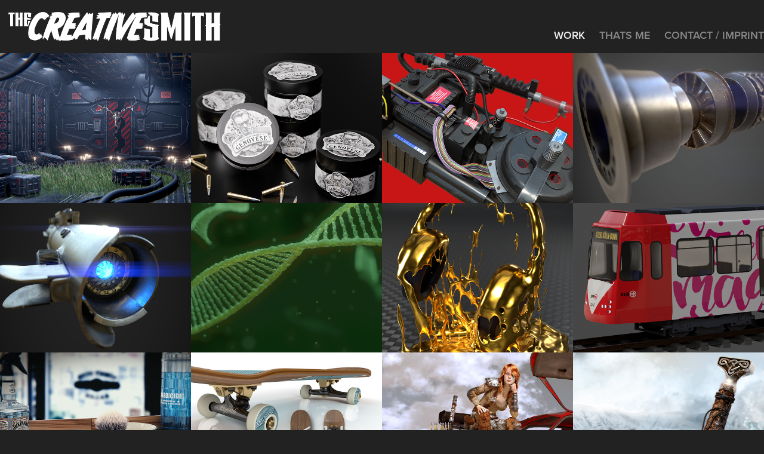

--- FILE ---
content_type: text/html; charset=utf-8
request_url: https://bjoernschmitz.myportfolio.com/
body_size: 8499
content:
<!DOCTYPE HTML>
<html lang="en-US">
<head>
  <meta charset="UTF-8" />
  <meta name="viewport" content="width=device-width, initial-scale=1" />
      <meta name="twitter:card"  content="summary_large_image" />
      <meta name="twitter:site"  content="@AdobePortfolio" />
      <meta  property="og:title" content="Björn Schmitz" />
      <meta  property="og:image" content="https://cdn.myportfolio.com/fe9c17e5e603df9bd8650128f09f2035/c76e6bf4-f54d-4d32-896e-579d63b42156_car_202x158.png?h=a4cf926a1388f50d30d49156ebbf14fd" />
      <link rel="icon" href="[data-uri]"  />
      <link rel="stylesheet" href="/dist/css/main.css" type="text/css" />
      <link rel="stylesheet" href="https://cdn.myportfolio.com/fe9c17e5e603df9bd8650128f09f2035/2be8d6835e7f1595a96442fe5405169e1762001909.css?h=50d91133a54457b2e0417371a279c619" type="text/css" />
    <link rel="canonical" href="https://bjoernschmitz.myportfolio.com/work" />
      <title>Björn Schmitz</title>
    <script type="text/javascript" src="//use.typekit.net/ik/[base64].js?cb=35f77bfb8b50944859ea3d3804e7194e7a3173fb" async onload="
    try {
      window.Typekit.load();
    } catch (e) {
      console.warn('Typekit not loaded.');
    }
    "></script>
</head>
  <body class="transition-enabled">  <div class='page-background-video page-background-video-with-panel'>
  </div>
  <div class="js-responsive-nav">
    <div class="responsive-nav">
      <div class="close-responsive-click-area js-close-responsive-nav">
        <div class="close-responsive-button"></div>
      </div>
          <div class="nav-container">
            <nav data-hover-hint="nav">
                <div class="gallery-title"><a href="/work" class="active">Work</a></div>
      <div class="page-title">
        <a href="/thats-me" >Thats me</a>
      </div>
      <div class="page-title">
        <a href="/contact" >Contact / Imprint</a>
      </div>
            </nav>
          </div>
    </div>
  </div>
  <div class="site-wrap cfix js-site-wrap">
    <div class="site-container">
      <div class="site-content e2e-site-content">
        <header class="site-header">
          <div class="logo-container">
              <div class="logo-wrap" data-hover-hint="logo">
                    <div class="logo e2e-site-logo-text logo-image  ">
    <a href="/work" class="image-normal image-link">
      <img src="https://cdn.myportfolio.com/fe9c17e5e603df9bd8650128f09f2035/99a7fd68-9061-4b3f-a78f-177cd8b2d733_rwc_10x0x751x175x4096.png?h=5d91cd93bfcc022e9149a086e6887176" alt="Björn Schmitz">
    </a>
</div>
              </div>
  <div class="hamburger-click-area js-hamburger">
    <div class="hamburger">
      <i></i>
      <i></i>
      <i></i>
    </div>
  </div>
          </div>
              <div class="nav-container">
                <nav data-hover-hint="nav">
                <div class="gallery-title"><a href="/work" class="active">Work</a></div>
      <div class="page-title">
        <a href="/thats-me" >Thats me</a>
      </div>
      <div class="page-title">
        <a href="/contact" >Contact / Imprint</a>
      </div>
                </nav>
              </div>
        </header>
        <main>
          <section class="project-covers" data-context="page.gallery.covers">
            <a class="project-cover js-project-cover-touch hold-space" href="/cernunnos-gate" data-context="pages" data-identity="id:p65db7aa20370551c1e22a393aa733bbbebe22e2001816eaa14eb9" data-hover-hint="galleryPageCover" data-hover-hint-id="p65db7aa20370551c1e22a393aa733bbbebe22e2001816eaa14eb9">
              <div class="cover-content-container">
                <div class="cover-image-wrap">
                  <div class="cover-image">
                      <div class="cover cover-normal">

            <img
              class="cover__img js-lazy"
              src="https://cdn.myportfolio.com/fe9c17e5e603df9bd8650128f09f2035/c76e6bf4-f54d-4d32-896e-579d63b42156_carw_202x158x32.png?h=631b059dba595762629cc46f899ac3c7"
              data-src="https://cdn.myportfolio.com/fe9c17e5e603df9bd8650128f09f2035/c76e6bf4-f54d-4d32-896e-579d63b42156_car_202x158.png?h=a4cf926a1388f50d30d49156ebbf14fd"
              data-srcset="https://cdn.myportfolio.com/fe9c17e5e603df9bd8650128f09f2035/c76e6bf4-f54d-4d32-896e-579d63b42156_carw_202x158x640.png?h=464035f83cdf203de4ee59f2fd669840 640w, https://cdn.myportfolio.com/fe9c17e5e603df9bd8650128f09f2035/c76e6bf4-f54d-4d32-896e-579d63b42156_carw_202x158x1280.png?h=4002fb990f6b9e532905179e60c709c5 1280w, https://cdn.myportfolio.com/fe9c17e5e603df9bd8650128f09f2035/c76e6bf4-f54d-4d32-896e-579d63b42156_carw_202x158x1366.png?h=a1b8b2e94a19e8386cbb055d3f1dad6c 1366w, https://cdn.myportfolio.com/fe9c17e5e603df9bd8650128f09f2035/c76e6bf4-f54d-4d32-896e-579d63b42156_carw_202x158x1920.png?h=15ebd22c114900eebabc790bfe2cf195 1920w, https://cdn.myportfolio.com/fe9c17e5e603df9bd8650128f09f2035/c76e6bf4-f54d-4d32-896e-579d63b42156_carw_202x158x2560.png?h=b3825bb2e6dbb15da321d2ac3c24bf15 2560w, https://cdn.myportfolio.com/fe9c17e5e603df9bd8650128f09f2035/c76e6bf4-f54d-4d32-896e-579d63b42156_carw_202x158x5120.png?h=8fb0c0d9c1c872b9fa4bce1129577a06 5120w"
              data-sizes="(max-width: 540px) 100vw, (max-width: 768px) 50vw, calc(1600px / 4)"
            >
                                </div>
                  </div>
                </div>
                <div class="details-wrap">
                  <div class="details">
                    <div class="details-inner">
                        <div class="title preserve-whitespace">CERNUNNOS GATE</div>
                        <div class="date">02/2024</div>
                    </div>
                  </div>
                </div>
              </div>
            </a>
            <a class="project-cover js-project-cover-touch hold-space" href="/pomade-branding-with-3d-and-ai" data-context="pages" data-identity="id:p65d1153981b3a4df40e446b30ea5f12f6b8493655a218d63349ae" data-hover-hint="galleryPageCover" data-hover-hint-id="p65d1153981b3a4df40e446b30ea5f12f6b8493655a218d63349ae">
              <div class="cover-content-container">
                <div class="cover-image-wrap">
                  <div class="cover-image">
                      <div class="cover cover-normal">

            <img
              class="cover__img js-lazy"
              src="https://cdn.myportfolio.com/fe9c17e5e603df9bd8650128f09f2035/8f77ba72-8279-444a-9edf-55ec488fb9a0_carw_202x158x32.png?h=10fe3e50eece8203785c48dafe0f3c15"
              data-src="https://cdn.myportfolio.com/fe9c17e5e603df9bd8650128f09f2035/8f77ba72-8279-444a-9edf-55ec488fb9a0_car_202x158.png?h=087f9bd9d99f087c0ca113432e8092a4"
              data-srcset="https://cdn.myportfolio.com/fe9c17e5e603df9bd8650128f09f2035/8f77ba72-8279-444a-9edf-55ec488fb9a0_carw_202x158x640.png?h=34cfc33e06dba40a86e8abeff171e116 640w, https://cdn.myportfolio.com/fe9c17e5e603df9bd8650128f09f2035/8f77ba72-8279-444a-9edf-55ec488fb9a0_carw_202x158x1280.png?h=a7087d0d89532cb69301c3241c691fee 1280w, https://cdn.myportfolio.com/fe9c17e5e603df9bd8650128f09f2035/8f77ba72-8279-444a-9edf-55ec488fb9a0_carw_202x158x1366.png?h=6ca2f42b007311bfbab32c21300a3d0e 1366w, https://cdn.myportfolio.com/fe9c17e5e603df9bd8650128f09f2035/8f77ba72-8279-444a-9edf-55ec488fb9a0_carw_202x158x1920.png?h=191e7c9177dff47fa17dd8a167e82034 1920w, https://cdn.myportfolio.com/fe9c17e5e603df9bd8650128f09f2035/8f77ba72-8279-444a-9edf-55ec488fb9a0_carw_202x158x2560.png?h=fb98074a600adb5713ff721c7165714c 2560w, https://cdn.myportfolio.com/fe9c17e5e603df9bd8650128f09f2035/8f77ba72-8279-444a-9edf-55ec488fb9a0_carw_202x158x5120.png?h=163cf7b239fb9f4bac474db2bf886039 5120w"
              data-sizes="(max-width: 540px) 100vw, (max-width: 768px) 50vw, calc(1600px / 4)"
            >
                                </div>
                  </div>
                </div>
                <div class="details-wrap">
                  <div class="details">
                    <div class="details-inner">
                        <div class="title preserve-whitespace">POMADE BRANDING - 3D &amp; AI</div>
                        <div class="date">02/2024</div>
                    </div>
                  </div>
                </div>
              </div>
            </a>
            <a class="project-cover js-project-cover-touch hold-space" href="/proton-pack" data-context="pages" data-identity="id:p60a0fd06b43a047df2b51f128d07923c173a8fd8c5d3f62c9c627" data-hover-hint="galleryPageCover" data-hover-hint-id="p60a0fd06b43a047df2b51f128d07923c173a8fd8c5d3f62c9c627">
              <div class="cover-content-container">
                <div class="cover-image-wrap">
                  <div class="cover-image">
                      <div class="cover cover-normal">

            <img
              class="cover__img js-lazy"
              src="https://cdn.myportfolio.com/fe9c17e5e603df9bd8650128f09f2035/eceae2c2-17c4-4254-a9d4-37acebdc0ada_carw_202x158x32.png?h=9e033d9f626e1b6ae6b8e87409d1773b"
              data-src="https://cdn.myportfolio.com/fe9c17e5e603df9bd8650128f09f2035/eceae2c2-17c4-4254-a9d4-37acebdc0ada_car_202x158.png?h=c1de6a1ce27b749ad9b62c050a51955a"
              data-srcset="https://cdn.myportfolio.com/fe9c17e5e603df9bd8650128f09f2035/eceae2c2-17c4-4254-a9d4-37acebdc0ada_carw_202x158x640.png?h=05480d2da7a43c479a2ac4ea712c08cd 640w, https://cdn.myportfolio.com/fe9c17e5e603df9bd8650128f09f2035/eceae2c2-17c4-4254-a9d4-37acebdc0ada_carw_202x158x1280.png?h=7a66fc8ddeb4955c3b99eb94281ba15f 1280w, https://cdn.myportfolio.com/fe9c17e5e603df9bd8650128f09f2035/eceae2c2-17c4-4254-a9d4-37acebdc0ada_carw_202x158x1366.png?h=eba09a8177855b414d0121bc0c268f88 1366w, https://cdn.myportfolio.com/fe9c17e5e603df9bd8650128f09f2035/eceae2c2-17c4-4254-a9d4-37acebdc0ada_carw_202x158x1920.png?h=bd307bbe9f00fca076d7c8fe46b75fc2 1920w, https://cdn.myportfolio.com/fe9c17e5e603df9bd8650128f09f2035/eceae2c2-17c4-4254-a9d4-37acebdc0ada_carw_202x158x2560.png?h=9c715fa67e5c8d0573c000f404c6dd8e 2560w, https://cdn.myportfolio.com/fe9c17e5e603df9bd8650128f09f2035/eceae2c2-17c4-4254-a9d4-37acebdc0ada_carw_202x158x5120.png?h=9c70bd17240962945cfbad05348e8e6c 5120w"
              data-sizes="(max-width: 540px) 100vw, (max-width: 768px) 50vw, calc(1600px / 4)"
            >
                                </div>
                  </div>
                </div>
                <div class="details-wrap">
                  <div class="details">
                    <div class="details-inner">
                        <div class="title preserve-whitespace">GHOSTBUSTERS PROTON PACK</div>
                        <div class="date">05/2021</div>
                    </div>
                  </div>
                </div>
              </div>
            </a>
            <a class="project-cover js-project-cover-touch hold-space has-rollover" href="/obi-wan-lightsaber" data-context="pages" data-identity="id:p5f3fdefb39819eacf846cdde38913b36b5ddfc326d348da7c93c7" data-hover-hint="galleryPageCover" data-hover-hint-id="p5f3fdefb39819eacf846cdde38913b36b5ddfc326d348da7c93c7">
              <div class="cover-content-container">
                <div class="cover-image-wrap">
                  <div class="cover-image">
                      <div class="cover cover-rollover">

            <img
              class="cover__img js-lazy"
              src="https://cdn.myportfolio.com/fe9c17e5e603df9bd8650128f09f2035/91c51052-a2f1-4a31-b4a6-5b2c4d596e90_rwc_0x0x1381x1080x32.jpg?h=52e1dbf6ac398289cd765cd57f397ec8"
              data-src="https://cdn.myportfolio.com/fe9c17e5e603df9bd8650128f09f2035/91c51052-a2f1-4a31-b4a6-5b2c4d596e90_rwc_0x0x1381x1080x1381.jpg?h=357daf80781b98ef58cf10a891da37f9"
              data-srcset="https://cdn.myportfolio.com/fe9c17e5e603df9bd8650128f09f2035/91c51052-a2f1-4a31-b4a6-5b2c4d596e90_rwc_0x0x1381x1080x640.jpg?h=f44327b97aa2f0f81ac7bffc90628466 640w, https://cdn.myportfolio.com/fe9c17e5e603df9bd8650128f09f2035/91c51052-a2f1-4a31-b4a6-5b2c4d596e90_rwc_0x0x1381x1080x1280.jpg?h=b30a0b1b97e270f2090432de4562bbf6 1280w, https://cdn.myportfolio.com/fe9c17e5e603df9bd8650128f09f2035/91c51052-a2f1-4a31-b4a6-5b2c4d596e90_rwc_0x0x1381x1080x1366.jpg?h=ad1c7507fcb1fe32be75a6dda17e649b 1366w, https://cdn.myportfolio.com/fe9c17e5e603df9bd8650128f09f2035/91c51052-a2f1-4a31-b4a6-5b2c4d596e90_rwc_0x0x1381x1080x1920.jpg?h=be708c875694af53422c8fe7d87d2e45 1920w, https://cdn.myportfolio.com/fe9c17e5e603df9bd8650128f09f2035/91c51052-a2f1-4a31-b4a6-5b2c4d596e90_rwc_0x0x1381x1080x1381.jpg?h=357daf80781b98ef58cf10a891da37f9 2560w, https://cdn.myportfolio.com/fe9c17e5e603df9bd8650128f09f2035/91c51052-a2f1-4a31-b4a6-5b2c4d596e90_rwc_0x0x1381x1080x1381.jpg?h=357daf80781b98ef58cf10a891da37f9 5120w"
              data-sizes="(max-width: 540px) 100vw, (max-width: 768px) 50vw, calc(1600px / 4)"
            >
                                </div>
                      <div class="cover cover-normal has-rollover">

            <img
              class="cover__img js-lazy"
              src="https://cdn.myportfolio.com/fe9c17e5e603df9bd8650128f09f2035/e8dc1da6-ad28-4885-a4ff-da38cb0a5c43_rwc_69x0x1381x1080x32.jpg?h=1ca8aed5e25b2412891237d67073ac05"
              data-src="https://cdn.myportfolio.com/fe9c17e5e603df9bd8650128f09f2035/e8dc1da6-ad28-4885-a4ff-da38cb0a5c43_rwc_69x0x1381x1080x1381.jpg?h=a230b520da18db15617845be6be02800"
              data-srcset="https://cdn.myportfolio.com/fe9c17e5e603df9bd8650128f09f2035/e8dc1da6-ad28-4885-a4ff-da38cb0a5c43_rwc_69x0x1381x1080x640.jpg?h=f2367bc7699a49d9c2a96d7b8dc8bab1 640w, https://cdn.myportfolio.com/fe9c17e5e603df9bd8650128f09f2035/e8dc1da6-ad28-4885-a4ff-da38cb0a5c43_rwc_69x0x1381x1080x1280.jpg?h=a6bb7fe07e57ed987ba0b7f6126dec5c 1280w, https://cdn.myportfolio.com/fe9c17e5e603df9bd8650128f09f2035/e8dc1da6-ad28-4885-a4ff-da38cb0a5c43_rwc_69x0x1381x1080x1366.jpg?h=932164700ba538a3127630244f6fe98c 1366w, https://cdn.myportfolio.com/fe9c17e5e603df9bd8650128f09f2035/e8dc1da6-ad28-4885-a4ff-da38cb0a5c43_rwc_69x0x1381x1080x1920.jpg?h=410e5d1a55a6ad2ddf73ff110e58d1d1 1920w, https://cdn.myportfolio.com/fe9c17e5e603df9bd8650128f09f2035/e8dc1da6-ad28-4885-a4ff-da38cb0a5c43_rwc_69x0x1381x1080x1381.jpg?h=a230b520da18db15617845be6be02800 2560w, https://cdn.myportfolio.com/fe9c17e5e603df9bd8650128f09f2035/e8dc1da6-ad28-4885-a4ff-da38cb0a5c43_rwc_69x0x1381x1080x1381.jpg?h=a230b520da18db15617845be6be02800 5120w"
              data-sizes="(max-width: 540px) 100vw, (max-width: 768px) 50vw, calc(1600px / 4)"
            >
                                </div>
                  </div>
                </div>
                <div class="details-wrap">
                  <div class="details">
                    <div class="details-inner">
                        <div class="title preserve-whitespace">OBI WAN KENOBIS LIGHTSABER MOVIE</div>
                        <div class="date">08/2020</div>
                    </div>
                  </div>
                </div>
              </div>
            </a>
            <a class="project-cover js-project-cover-touch hold-space has-rollover" href="/lukes-lightsaber" data-context="pages" data-identity="id:p5ea9ce55b3b0204d2ef1eb554bca570b9413495d82551c8523454" data-hover-hint="galleryPageCover" data-hover-hint-id="p5ea9ce55b3b0204d2ef1eb554bca570b9413495d82551c8523454">
              <div class="cover-content-container">
                <div class="cover-image-wrap">
                  <div class="cover-image">
                      <div class="cover cover-rollover">

            <img
              class="cover__img js-lazy"
              src="https://cdn.myportfolio.com/fe9c17e5e603df9bd8650128f09f2035/9b3ed8e3-106a-4fc9-bcbd-64cf56112653_rwc_540x0x2762x2160x32.jpg?h=15b4d6ac9cc362b2f4dea7245200ba59"
              data-src="https://cdn.myportfolio.com/fe9c17e5e603df9bd8650128f09f2035/9b3ed8e3-106a-4fc9-bcbd-64cf56112653_rwc_540x0x2762x2160x2762.jpg?h=30aafd7ec6219651654f9f85b6b9aa3a"
              data-srcset="https://cdn.myportfolio.com/fe9c17e5e603df9bd8650128f09f2035/9b3ed8e3-106a-4fc9-bcbd-64cf56112653_rwc_540x0x2762x2160x640.jpg?h=8aed77ccbeafd750de7ed70e1ee33d58 640w, https://cdn.myportfolio.com/fe9c17e5e603df9bd8650128f09f2035/9b3ed8e3-106a-4fc9-bcbd-64cf56112653_rwc_540x0x2762x2160x1280.jpg?h=da96967569d42621174da1d7df0014d3 1280w, https://cdn.myportfolio.com/fe9c17e5e603df9bd8650128f09f2035/9b3ed8e3-106a-4fc9-bcbd-64cf56112653_rwc_540x0x2762x2160x1366.jpg?h=eccb1f6a4b4e98f3e92532a9a3ab34b6 1366w, https://cdn.myportfolio.com/fe9c17e5e603df9bd8650128f09f2035/9b3ed8e3-106a-4fc9-bcbd-64cf56112653_rwc_540x0x2762x2160x1920.jpg?h=535856d4540b672aaff910fd33a59eed 1920w, https://cdn.myportfolio.com/fe9c17e5e603df9bd8650128f09f2035/9b3ed8e3-106a-4fc9-bcbd-64cf56112653_rwc_540x0x2762x2160x2560.jpg?h=be6bc5858c52df75d60ea325f87e625d 2560w, https://cdn.myportfolio.com/fe9c17e5e603df9bd8650128f09f2035/9b3ed8e3-106a-4fc9-bcbd-64cf56112653_rwc_540x0x2762x2160x2762.jpg?h=30aafd7ec6219651654f9f85b6b9aa3a 5120w"
              data-sizes="(max-width: 540px) 100vw, (max-width: 768px) 50vw, calc(1600px / 4)"
            >
                                </div>
                      <div class="cover cover-normal has-rollover">

            <img
              class="cover__img js-lazy"
              src="https://cdn.myportfolio.com/fe9c17e5e603df9bd8650128f09f2035/064a8b2a-0bcd-401b-9076-5cd40de3ad93_rwc_540x0x2762x2160x32.jpg?h=4b3c54593e85ac104465f4840626f4f1"
              data-src="https://cdn.myportfolio.com/fe9c17e5e603df9bd8650128f09f2035/064a8b2a-0bcd-401b-9076-5cd40de3ad93_rwc_540x0x2762x2160x2762.jpg?h=a1326ad57724786fd5aef47856e97ffd"
              data-srcset="https://cdn.myportfolio.com/fe9c17e5e603df9bd8650128f09f2035/064a8b2a-0bcd-401b-9076-5cd40de3ad93_rwc_540x0x2762x2160x640.jpg?h=5ac4afc6ba9b14c6a8d9fe3b9aa167d3 640w, https://cdn.myportfolio.com/fe9c17e5e603df9bd8650128f09f2035/064a8b2a-0bcd-401b-9076-5cd40de3ad93_rwc_540x0x2762x2160x1280.jpg?h=a1478d0906931c01ab9cb1aa5de66b2d 1280w, https://cdn.myportfolio.com/fe9c17e5e603df9bd8650128f09f2035/064a8b2a-0bcd-401b-9076-5cd40de3ad93_rwc_540x0x2762x2160x1366.jpg?h=d6150910b845c8a13b60edaf0ab0e6a2 1366w, https://cdn.myportfolio.com/fe9c17e5e603df9bd8650128f09f2035/064a8b2a-0bcd-401b-9076-5cd40de3ad93_rwc_540x0x2762x2160x1920.jpg?h=9af95947587cdc5e25eb9763e4d27772 1920w, https://cdn.myportfolio.com/fe9c17e5e603df9bd8650128f09f2035/064a8b2a-0bcd-401b-9076-5cd40de3ad93_rwc_540x0x2762x2160x2560.jpg?h=3a7d496858a8cbfa417129bd586b474f 2560w, https://cdn.myportfolio.com/fe9c17e5e603df9bd8650128f09f2035/064a8b2a-0bcd-401b-9076-5cd40de3ad93_rwc_540x0x2762x2160x2762.jpg?h=a1326ad57724786fd5aef47856e97ffd 5120w"
              data-sizes="(max-width: 540px) 100vw, (max-width: 768px) 50vw, calc(1600px / 4)"
            >
                                </div>
                  </div>
                </div>
                <div class="details-wrap">
                  <div class="details">
                    <div class="details-inner">
                        <div class="title preserve-whitespace">LIGHTSABER</div>
                        <div class="date">04/2020</div>
                    </div>
                  </div>
                </div>
              </div>
            </a>
            <a class="project-cover js-project-cover-touch hold-space" href="/nnnn" data-context="pages" data-identity="id:p5e30920cb1089d292d249dd5029ad7c8dece83722bf4bf3d561b8" data-hover-hint="galleryPageCover" data-hover-hint-id="p5e30920cb1089d292d249dd5029ad7c8dece83722bf4bf3d561b8">
              <div class="cover-content-container">
                <div class="cover-image-wrap">
                  <div class="cover-image">
                      <div class="cover cover-normal">

            <img
              class="cover__img js-lazy"
              src="https://cdn.myportfolio.com/fe9c17e5e603df9bd8650128f09f2035/1f825b69-27bb-4670-a877-3d18d4878b55_carw_202x158x32.png?h=1acd9d126617b727528ea8ce0a493108"
              data-src="https://cdn.myportfolio.com/fe9c17e5e603df9bd8650128f09f2035/1f825b69-27bb-4670-a877-3d18d4878b55_car_202x158.png?h=78ccbf02b5f43a833bd13fac154c750a"
              data-srcset="https://cdn.myportfolio.com/fe9c17e5e603df9bd8650128f09f2035/1f825b69-27bb-4670-a877-3d18d4878b55_carw_202x158x640.png?h=1744cef398589b03647d37f4ccab14ca 640w, https://cdn.myportfolio.com/fe9c17e5e603df9bd8650128f09f2035/1f825b69-27bb-4670-a877-3d18d4878b55_carw_202x158x1280.png?h=4e395299084eb5a3d899aac0dfc16357 1280w, https://cdn.myportfolio.com/fe9c17e5e603df9bd8650128f09f2035/1f825b69-27bb-4670-a877-3d18d4878b55_carw_202x158x1366.png?h=bd46c0d9fa63549c5cb3710ba451c73d 1366w, https://cdn.myportfolio.com/fe9c17e5e603df9bd8650128f09f2035/1f825b69-27bb-4670-a877-3d18d4878b55_carw_202x158x1920.png?h=02e594b32fceb7ca5e62df0ca16cef18 1920w, https://cdn.myportfolio.com/fe9c17e5e603df9bd8650128f09f2035/1f825b69-27bb-4670-a877-3d18d4878b55_carw_202x158x2560.png?h=e298773c4fed161478fa6537c0207467 2560w, https://cdn.myportfolio.com/fe9c17e5e603df9bd8650128f09f2035/1f825b69-27bb-4670-a877-3d18d4878b55_carw_202x158x5120.png?h=644139c1f5e4bdfee5399c3176e39b8e 5120w"
              data-sizes="(max-width: 540px) 100vw, (max-width: 768px) 50vw, calc(1600px / 4)"
            >
                                </div>
                  </div>
                </div>
                <div class="details-wrap">
                  <div class="details">
                    <div class="details-inner">
                        <div class="title preserve-whitespace">DNA HELIX</div>
                        <div class="date">01/2020</div>
                    </div>
                  </div>
                </div>
              </div>
            </a>
            <a class="project-cover js-project-cover-touch hold-space" href="/kopie-von-kvb-4200-rebuild" data-context="pages" data-identity="id:p5d906a1646900b6b588c70cb9bf01b547da42d73c0155a76da76a" data-hover-hint="galleryPageCover" data-hover-hint-id="p5d906a1646900b6b588c70cb9bf01b547da42d73c0155a76da76a">
              <div class="cover-content-container">
                <div class="cover-image-wrap">
                  <div class="cover-image">
                      <div class="cover cover-normal">

            <img
              class="cover__img js-lazy"
              src="https://cdn.myportfolio.com/fe9c17e5e603df9bd8650128f09f2035/5056677b-e975-40c9-8dab-74ebb18232bc_rwc_390x152x617x483x32.png?h=c690a354583a858bbddb60004d7c5034"
              data-src="https://cdn.myportfolio.com/fe9c17e5e603df9bd8650128f09f2035/5056677b-e975-40c9-8dab-74ebb18232bc_rwc_390x152x617x483x617.png?h=32df2d2257b41fdfb66a3daa26621652"
              data-srcset="https://cdn.myportfolio.com/fe9c17e5e603df9bd8650128f09f2035/5056677b-e975-40c9-8dab-74ebb18232bc_rwc_390x152x617x483x640.png?h=ec7148ad81f14a5ea39f763c6a7b6c14 640w, https://cdn.myportfolio.com/fe9c17e5e603df9bd8650128f09f2035/5056677b-e975-40c9-8dab-74ebb18232bc_rwc_390x152x617x483x1280.png?h=35dd6895a901b2aa16479c216430cdef 1280w, https://cdn.myportfolio.com/fe9c17e5e603df9bd8650128f09f2035/5056677b-e975-40c9-8dab-74ebb18232bc_rwc_390x152x617x483x1366.png?h=ee4dbb2afcd37c6448015772a70b121f 1366w, https://cdn.myportfolio.com/fe9c17e5e603df9bd8650128f09f2035/5056677b-e975-40c9-8dab-74ebb18232bc_rwc_390x152x617x483x617.png?h=32df2d2257b41fdfb66a3daa26621652 1920w, https://cdn.myportfolio.com/fe9c17e5e603df9bd8650128f09f2035/5056677b-e975-40c9-8dab-74ebb18232bc_rwc_390x152x617x483x617.png?h=32df2d2257b41fdfb66a3daa26621652 2560w, https://cdn.myportfolio.com/fe9c17e5e603df9bd8650128f09f2035/5056677b-e975-40c9-8dab-74ebb18232bc_rwc_390x152x617x483x617.png?h=32df2d2257b41fdfb66a3daa26621652 5120w"
              data-sizes="(max-width: 540px) 100vw, (max-width: 768px) 50vw, calc(1600px / 4)"
            >
                                </div>
                  </div>
                </div>
                <div class="details-wrap">
                  <div class="details">
                    <div class="details-inner">
                        <div class="title preserve-whitespace">LIQUID GOLD</div>
                        <div class="date">09/2019</div>
                    </div>
                  </div>
                </div>
              </div>
            </a>
            <a class="project-cover js-project-cover-touch hold-space" href="/kopie-von-vitra-eat" data-context="pages" data-identity="id:p5d9066ec99f38bed5f52f7532072d4c955f9f79f943c443f6f75f" data-hover-hint="galleryPageCover" data-hover-hint-id="p5d9066ec99f38bed5f52f7532072d4c955f9f79f943c443f6f75f">
              <div class="cover-content-container">
                <div class="cover-image-wrap">
                  <div class="cover-image">
                      <div class="cover cover-normal">

            <img
              class="cover__img js-lazy"
              src="https://cdn.myportfolio.com/fe9c17e5e603df9bd8650128f09f2035/ed4fc0ae-6dda-4663-802f-b6df41112335_rwc_130x430x959x751x32.png?h=25d470a1fb0569c2c48e5d8c6272b9a3"
              data-src="https://cdn.myportfolio.com/fe9c17e5e603df9bd8650128f09f2035/ed4fc0ae-6dda-4663-802f-b6df41112335_rwc_130x430x959x751x959.png?h=0a2a529037463845fce9856975d7bb47"
              data-srcset="https://cdn.myportfolio.com/fe9c17e5e603df9bd8650128f09f2035/ed4fc0ae-6dda-4663-802f-b6df41112335_rwc_130x430x959x751x640.png?h=5c7a5d81c28e3386123174bee199a83e 640w, https://cdn.myportfolio.com/fe9c17e5e603df9bd8650128f09f2035/ed4fc0ae-6dda-4663-802f-b6df41112335_rwc_130x430x959x751x1280.png?h=a33b4d190110a60fcd2f3d1b83c662d4 1280w, https://cdn.myportfolio.com/fe9c17e5e603df9bd8650128f09f2035/ed4fc0ae-6dda-4663-802f-b6df41112335_rwc_130x430x959x751x1366.png?h=4efffeb8a470e81d0954237d3ec8b828 1366w, https://cdn.myportfolio.com/fe9c17e5e603df9bd8650128f09f2035/ed4fc0ae-6dda-4663-802f-b6df41112335_rwc_130x430x959x751x1920.png?h=d1766fcc13ed0cf273512dadc80144fe 1920w, https://cdn.myportfolio.com/fe9c17e5e603df9bd8650128f09f2035/ed4fc0ae-6dda-4663-802f-b6df41112335_rwc_130x430x959x751x2560.png?h=c57046173d681e4ca3504ee1f85b9cc6 2560w, https://cdn.myportfolio.com/fe9c17e5e603df9bd8650128f09f2035/ed4fc0ae-6dda-4663-802f-b6df41112335_rwc_130x430x959x751x959.png?h=0a2a529037463845fce9856975d7bb47 5120w"
              data-sizes="(max-width: 540px) 100vw, (max-width: 768px) 50vw, calc(1600px / 4)"
            >
                                </div>
                  </div>
                </div>
                <div class="details-wrap">
                  <div class="details">
                    <div class="details-inner">
                        <div class="title preserve-whitespace">KVB 4200 REBUILD</div>
                        <div class="date">06/2019</div>
                    </div>
                  </div>
                </div>
              </div>
            </a>
            <a class="project-cover js-project-cover-touch hold-space" href="/barber-accessoires" data-context="pages" data-identity="id:p5a43bc4017b1efdb3f280421a64169fa6dbedc8167b4bc2b5a010" data-hover-hint="galleryPageCover" data-hover-hint-id="p5a43bc4017b1efdb3f280421a64169fa6dbedc8167b4bc2b5a010">
              <div class="cover-content-container">
                <div class="cover-image-wrap">
                  <div class="cover-image">
                      <div class="cover cover-normal">

            <img
              class="cover__img js-lazy"
              src="https://cdn.myportfolio.com/fe9c17e5e603df9bd8650128f09f2035/0f3c6db7-8eb5-4009-bd6c-def03659e7b6_rwc_103x0x1148x900x32.jpg?h=193ff2aeb09f85e07e52f56491d6304e"
              data-src="https://cdn.myportfolio.com/fe9c17e5e603df9bd8650128f09f2035/0f3c6db7-8eb5-4009-bd6c-def03659e7b6_rwc_103x0x1148x900x1148.jpg?h=bf42eca02ae16fa1bb5f3ee4af9f56c3"
              data-srcset="https://cdn.myportfolio.com/fe9c17e5e603df9bd8650128f09f2035/0f3c6db7-8eb5-4009-bd6c-def03659e7b6_rwc_103x0x1148x900x640.jpg?h=613fe6d666fc87ef0463528b2d596507 640w, https://cdn.myportfolio.com/fe9c17e5e603df9bd8650128f09f2035/0f3c6db7-8eb5-4009-bd6c-def03659e7b6_rwc_103x0x1148x900x1280.jpg?h=4f6df743bc75b13a26922a7a4838302d 1280w, https://cdn.myportfolio.com/fe9c17e5e603df9bd8650128f09f2035/0f3c6db7-8eb5-4009-bd6c-def03659e7b6_rwc_103x0x1148x900x1366.jpg?h=b5972589d0c97e628bf604372b453f0a 1366w, https://cdn.myportfolio.com/fe9c17e5e603df9bd8650128f09f2035/0f3c6db7-8eb5-4009-bd6c-def03659e7b6_rwc_103x0x1148x900x1148.jpg?h=bf42eca02ae16fa1bb5f3ee4af9f56c3 1920w, https://cdn.myportfolio.com/fe9c17e5e603df9bd8650128f09f2035/0f3c6db7-8eb5-4009-bd6c-def03659e7b6_rwc_103x0x1148x900x1148.jpg?h=bf42eca02ae16fa1bb5f3ee4af9f56c3 2560w, https://cdn.myportfolio.com/fe9c17e5e603df9bd8650128f09f2035/0f3c6db7-8eb5-4009-bd6c-def03659e7b6_rwc_103x0x1148x900x1148.jpg?h=bf42eca02ae16fa1bb5f3ee4af9f56c3 5120w"
              data-sizes="(max-width: 540px) 100vw, (max-width: 768px) 50vw, calc(1600px / 4)"
            >
                                </div>
                  </div>
                </div>
                <div class="details-wrap">
                  <div class="details">
                    <div class="details-inner">
                        <div class="title preserve-whitespace">BARBER ACCESSORIES</div>
                        <div class="date">12/2018</div>
                    </div>
                  </div>
                </div>
              </div>
            </a>
            <a class="project-cover js-project-cover-touch hold-space" href="/skateboard" data-context="pages" data-identity="id:p5a44c3e021daa527a89bbefa3aeef2a64acba52fcb7d39079c188" data-hover-hint="galleryPageCover" data-hover-hint-id="p5a44c3e021daa527a89bbefa3aeef2a64acba52fcb7d39079c188">
              <div class="cover-content-container">
                <div class="cover-image-wrap">
                  <div class="cover-image">
                      <div class="cover cover-normal">

            <img
              class="cover__img js-lazy"
              src="https://cdn.myportfolio.com/fe9c17e5e603df9bd8650128f09f2035/9d2f3323-895b-43cd-bf5a-65490dd4399d_rwc_576x111x1004x787x32.jpg?h=3aba8d2ce0239d0594570934f3fbc955"
              data-src="https://cdn.myportfolio.com/fe9c17e5e603df9bd8650128f09f2035/9d2f3323-895b-43cd-bf5a-65490dd4399d_rwc_576x111x1004x787x1004.jpg?h=7e48150277ed3d007783cbfc1c936536"
              data-srcset="https://cdn.myportfolio.com/fe9c17e5e603df9bd8650128f09f2035/9d2f3323-895b-43cd-bf5a-65490dd4399d_rwc_576x111x1004x787x640.jpg?h=e440f0e072ed9d5b47e43a751ae7521a 640w, https://cdn.myportfolio.com/fe9c17e5e603df9bd8650128f09f2035/9d2f3323-895b-43cd-bf5a-65490dd4399d_rwc_576x111x1004x787x1280.jpg?h=2ddcaf12d8fe6c9ef6c41b13abb62b64 1280w, https://cdn.myportfolio.com/fe9c17e5e603df9bd8650128f09f2035/9d2f3323-895b-43cd-bf5a-65490dd4399d_rwc_576x111x1004x787x1366.jpg?h=47de61654ad456f46f4e20c066940e05 1366w, https://cdn.myportfolio.com/fe9c17e5e603df9bd8650128f09f2035/9d2f3323-895b-43cd-bf5a-65490dd4399d_rwc_576x111x1004x787x1004.jpg?h=7e48150277ed3d007783cbfc1c936536 1920w, https://cdn.myportfolio.com/fe9c17e5e603df9bd8650128f09f2035/9d2f3323-895b-43cd-bf5a-65490dd4399d_rwc_576x111x1004x787x1004.jpg?h=7e48150277ed3d007783cbfc1c936536 2560w, https://cdn.myportfolio.com/fe9c17e5e603df9bd8650128f09f2035/9d2f3323-895b-43cd-bf5a-65490dd4399d_rwc_576x111x1004x787x1004.jpg?h=7e48150277ed3d007783cbfc1c936536 5120w"
              data-sizes="(max-width: 540px) 100vw, (max-width: 768px) 50vw, calc(1600px / 4)"
            >
                                </div>
                  </div>
                </div>
                <div class="details-wrap">
                  <div class="details">
                    <div class="details-inner">
                        <div class="title preserve-whitespace">SKATEBOARD</div>
                        <div class="date">06/2018</div>
                    </div>
                  </div>
                </div>
              </div>
            </a>
            <a class="project-cover js-project-cover-touch hold-space" href="/last-of-the-v8" data-context="pages" data-identity="id:p5a4688ab20072da04e3215d3386e4a8c34f60c0b7282106daa4c3" data-hover-hint="galleryPageCover" data-hover-hint-id="p5a4688ab20072da04e3215d3386e4a8c34f60c0b7282106daa4c3">
              <div class="cover-content-container">
                <div class="cover-image-wrap">
                  <div class="cover-image">
                      <div class="cover cover-normal">

            <img
              class="cover__img js-lazy"
              src="https://cdn.myportfolio.com/fe9c17e5e603df9bd8650128f09f2035/428df993-27de-4dd6-9da4-88b16a66fd67_rwc_310x43x855x670x32.jpg?h=c21da7bfdd611b76867ee0fb8e3e76d8"
              data-src="https://cdn.myportfolio.com/fe9c17e5e603df9bd8650128f09f2035/428df993-27de-4dd6-9da4-88b16a66fd67_rwc_310x43x855x670x855.jpg?h=83be4e9a428650d0045c824938490dae"
              data-srcset="https://cdn.myportfolio.com/fe9c17e5e603df9bd8650128f09f2035/428df993-27de-4dd6-9da4-88b16a66fd67_rwc_310x43x855x670x640.jpg?h=61f445df0d56b3e8ae3623a44ccb6976 640w, https://cdn.myportfolio.com/fe9c17e5e603df9bd8650128f09f2035/428df993-27de-4dd6-9da4-88b16a66fd67_rwc_310x43x855x670x1280.jpg?h=8690e6dcbf61e0a251ae8616eea7de98 1280w, https://cdn.myportfolio.com/fe9c17e5e603df9bd8650128f09f2035/428df993-27de-4dd6-9da4-88b16a66fd67_rwc_310x43x855x670x1366.jpg?h=6d558dc1ad8e8e4fedf92dfe847929b2 1366w, https://cdn.myportfolio.com/fe9c17e5e603df9bd8650128f09f2035/428df993-27de-4dd6-9da4-88b16a66fd67_rwc_310x43x855x670x1920.jpg?h=bae662c461c2163024a7941281f73699 1920w, https://cdn.myportfolio.com/fe9c17e5e603df9bd8650128f09f2035/428df993-27de-4dd6-9da4-88b16a66fd67_rwc_310x43x855x670x855.jpg?h=83be4e9a428650d0045c824938490dae 2560w, https://cdn.myportfolio.com/fe9c17e5e603df9bd8650128f09f2035/428df993-27de-4dd6-9da4-88b16a66fd67_rwc_310x43x855x670x855.jpg?h=83be4e9a428650d0045c824938490dae 5120w"
              data-sizes="(max-width: 540px) 100vw, (max-width: 768px) 50vw, calc(1600px / 4)"
            >
                                </div>
                  </div>
                </div>
                <div class="details-wrap">
                  <div class="details">
                    <div class="details-inner">
                        <div class="title preserve-whitespace">LAST OF THE V8</div>
                        <div class="date">12/2017</div>
                    </div>
                  </div>
                </div>
              </div>
            </a>
            <a class="project-cover js-project-cover-touch hold-space" href="/viking-legend" data-context="pages" data-identity="id:p5a46919859c24cc9bc24863a086d5033505d9fed0d66dbdd62aa3" data-hover-hint="galleryPageCover" data-hover-hint-id="p5a46919859c24cc9bc24863a086d5033505d9fed0d66dbdd62aa3">
              <div class="cover-content-container">
                <div class="cover-image-wrap">
                  <div class="cover-image">
                      <div class="cover cover-normal">

            <img
              class="cover__img js-lazy"
              src="https://cdn.myportfolio.com/fe9c17e5e603df9bd8650128f09f2035/0c052a02-60cf-4e0c-98db-dc1f6f758db4_rwc_436x84x741x581x32.jpg?h=a42b12f66ee3e12e24fb429310c8919c"
              data-src="https://cdn.myportfolio.com/fe9c17e5e603df9bd8650128f09f2035/0c052a02-60cf-4e0c-98db-dc1f6f758db4_rwc_436x84x741x581x741.jpg?h=f6cfeab759ee29138a62e7965ddf19c6"
              data-srcset="https://cdn.myportfolio.com/fe9c17e5e603df9bd8650128f09f2035/0c052a02-60cf-4e0c-98db-dc1f6f758db4_rwc_436x84x741x581x640.jpg?h=cff3369f35d4d9c1c22724e527aea652 640w, https://cdn.myportfolio.com/fe9c17e5e603df9bd8650128f09f2035/0c052a02-60cf-4e0c-98db-dc1f6f758db4_rwc_436x84x741x581x741.jpg?h=f6cfeab759ee29138a62e7965ddf19c6 1280w, https://cdn.myportfolio.com/fe9c17e5e603df9bd8650128f09f2035/0c052a02-60cf-4e0c-98db-dc1f6f758db4_rwc_436x84x741x581x741.jpg?h=f6cfeab759ee29138a62e7965ddf19c6 1366w, https://cdn.myportfolio.com/fe9c17e5e603df9bd8650128f09f2035/0c052a02-60cf-4e0c-98db-dc1f6f758db4_rwc_436x84x741x581x741.jpg?h=f6cfeab759ee29138a62e7965ddf19c6 1920w, https://cdn.myportfolio.com/fe9c17e5e603df9bd8650128f09f2035/0c052a02-60cf-4e0c-98db-dc1f6f758db4_rwc_436x84x741x581x741.jpg?h=f6cfeab759ee29138a62e7965ddf19c6 2560w, https://cdn.myportfolio.com/fe9c17e5e603df9bd8650128f09f2035/0c052a02-60cf-4e0c-98db-dc1f6f758db4_rwc_436x84x741x581x741.jpg?h=f6cfeab759ee29138a62e7965ddf19c6 5120w"
              data-sizes="(max-width: 540px) 100vw, (max-width: 768px) 50vw, calc(1600px / 4)"
            >
                                </div>
                  </div>
                </div>
                <div class="details-wrap">
                  <div class="details">
                    <div class="details-inner">
                        <div class="title preserve-whitespace">VIKING LEGEND</div>
                        <div class="date">05/2017</div>
                    </div>
                  </div>
                </div>
              </div>
            </a>
            <a class="project-cover js-project-cover-touch hold-space" href="/cgas-ludwig-2015" data-context="pages" data-identity="id:p5a44b46922dab8117eaf05e38efa48b9477ab7447674ca52b019f" data-hover-hint="galleryPageCover" data-hover-hint-id="p5a44b46922dab8117eaf05e38efa48b9477ab7447674ca52b019f">
              <div class="cover-content-container">
                <div class="cover-image-wrap">
                  <div class="cover-image">
                      <div class="cover cover-normal">

            <img
              class="cover__img js-lazy"
              src="https://cdn.myportfolio.com/fe9c17e5e603df9bd8650128f09f2035/82cf19da-dc8a-45d6-b2ac-47658e309da5_rwc_306x0x982x770x32.jpg?h=b057fcc6912623de0061d2e5849cf376"
              data-src="https://cdn.myportfolio.com/fe9c17e5e603df9bd8650128f09f2035/82cf19da-dc8a-45d6-b2ac-47658e309da5_rwc_306x0x982x770x982.jpg?h=fb0324afeb56e2a961563a98ae5cda18"
              data-srcset="https://cdn.myportfolio.com/fe9c17e5e603df9bd8650128f09f2035/82cf19da-dc8a-45d6-b2ac-47658e309da5_rwc_306x0x982x770x640.jpg?h=dc2c987106771c1c7c37b1fc3c5626ca 640w, https://cdn.myportfolio.com/fe9c17e5e603df9bd8650128f09f2035/82cf19da-dc8a-45d6-b2ac-47658e309da5_rwc_306x0x982x770x1280.jpg?h=fee3f3a25ce4c61984d26b946d50f321 1280w, https://cdn.myportfolio.com/fe9c17e5e603df9bd8650128f09f2035/82cf19da-dc8a-45d6-b2ac-47658e309da5_rwc_306x0x982x770x1366.jpg?h=8a4d8860a3f600f8edd76662f4477a32 1366w, https://cdn.myportfolio.com/fe9c17e5e603df9bd8650128f09f2035/82cf19da-dc8a-45d6-b2ac-47658e309da5_rwc_306x0x982x770x982.jpg?h=fb0324afeb56e2a961563a98ae5cda18 1920w, https://cdn.myportfolio.com/fe9c17e5e603df9bd8650128f09f2035/82cf19da-dc8a-45d6-b2ac-47658e309da5_rwc_306x0x982x770x982.jpg?h=fb0324afeb56e2a961563a98ae5cda18 2560w, https://cdn.myportfolio.com/fe9c17e5e603df9bd8650128f09f2035/82cf19da-dc8a-45d6-b2ac-47658e309da5_rwc_306x0x982x770x982.jpg?h=fb0324afeb56e2a961563a98ae5cda18 5120w"
              data-sizes="(max-width: 540px) 100vw, (max-width: 768px) 50vw, calc(1600px / 4)"
            >
                                </div>
                  </div>
                </div>
                <div class="details-wrap">
                  <div class="details">
                    <div class="details-inner">
                        <div class="title preserve-whitespace">CG ART STUDIO - LUDWIG 2015</div>
                        <div class="date">08/2016</div>
                    </div>
                  </div>
                </div>
              </div>
            </a>
            <a class="project-cover js-project-cover-touch hold-space" href="/fear" data-context="pages" data-identity="id:p5a44c1368ee37a7f9ab6e4f06d87999fd534472a40cbf38437b76" data-hover-hint="galleryPageCover" data-hover-hint-id="p5a44c1368ee37a7f9ab6e4f06d87999fd534472a40cbf38437b76">
              <div class="cover-content-container">
                <div class="cover-image-wrap">
                  <div class="cover-image">
                      <div class="cover cover-normal">

            <img
              class="cover__img js-lazy"
              src="https://cdn.myportfolio.com/fe9c17e5e603df9bd8650128f09f2035/7cfafa00-6859-4ec6-aa70-649eb19da0c2_rwc_307x0x983x771x32.jpg?h=53246d9ef7384d1ad7a44de915857de5"
              data-src="https://cdn.myportfolio.com/fe9c17e5e603df9bd8650128f09f2035/7cfafa00-6859-4ec6-aa70-649eb19da0c2_rwc_307x0x983x771x983.jpg?h=4e2bb341a594d118edeb7ddcb2a3903d"
              data-srcset="https://cdn.myportfolio.com/fe9c17e5e603df9bd8650128f09f2035/7cfafa00-6859-4ec6-aa70-649eb19da0c2_rwc_307x0x983x771x640.jpg?h=cf3dbbb94026d3af61435136596e8bfb 640w, https://cdn.myportfolio.com/fe9c17e5e603df9bd8650128f09f2035/7cfafa00-6859-4ec6-aa70-649eb19da0c2_rwc_307x0x983x771x1280.jpg?h=0af37304d5552b36804692c30e5dbd44 1280w, https://cdn.myportfolio.com/fe9c17e5e603df9bd8650128f09f2035/7cfafa00-6859-4ec6-aa70-649eb19da0c2_rwc_307x0x983x771x1366.jpg?h=8331e847ff040a2ef2c844b4895199c5 1366w, https://cdn.myportfolio.com/fe9c17e5e603df9bd8650128f09f2035/7cfafa00-6859-4ec6-aa70-649eb19da0c2_rwc_307x0x983x771x983.jpg?h=4e2bb341a594d118edeb7ddcb2a3903d 1920w, https://cdn.myportfolio.com/fe9c17e5e603df9bd8650128f09f2035/7cfafa00-6859-4ec6-aa70-649eb19da0c2_rwc_307x0x983x771x983.jpg?h=4e2bb341a594d118edeb7ddcb2a3903d 2560w, https://cdn.myportfolio.com/fe9c17e5e603df9bd8650128f09f2035/7cfafa00-6859-4ec6-aa70-649eb19da0c2_rwc_307x0x983x771x983.jpg?h=4e2bb341a594d118edeb7ddcb2a3903d 5120w"
              data-sizes="(max-width: 540px) 100vw, (max-width: 768px) 50vw, calc(1600px / 4)"
            >
                                </div>
                  </div>
                </div>
                <div class="details-wrap">
                  <div class="details">
                    <div class="details-inner">
                        <div class="title preserve-whitespace">FEAR</div>
                        <div class="date">05/2016</div>
                    </div>
                  </div>
                </div>
              </div>
            </a>
            <a class="project-cover js-project-cover-touch hold-space" href="/lapd-special-forces-vehicle" data-context="pages" data-identity="id:p5a43b96b5a0b56c4283b657477f13d960a0889e070b61460f630d" data-hover-hint="galleryPageCover" data-hover-hint-id="p5a43b96b5a0b56c4283b657477f13d960a0889e070b61460f630d">
              <div class="cover-content-container">
                <div class="cover-image-wrap">
                  <div class="cover-image">
                      <div class="cover cover-normal">

            <img
              class="cover__img js-lazy"
              src="https://cdn.myportfolio.com/fe9c17e5e603df9bd8650128f09f2035/2277d83c-cbe0-44c6-bf74-d9227edaf7b3_rwc_582x27x915x717x32.jpg?h=81ebe1b59c38f928b725561d39bc519c"
              data-src="https://cdn.myportfolio.com/fe9c17e5e603df9bd8650128f09f2035/2277d83c-cbe0-44c6-bf74-d9227edaf7b3_rwc_582x27x915x717x915.jpg?h=441517f66d5277a8cf509fd62dc21f3a"
              data-srcset="https://cdn.myportfolio.com/fe9c17e5e603df9bd8650128f09f2035/2277d83c-cbe0-44c6-bf74-d9227edaf7b3_rwc_582x27x915x717x640.jpg?h=ac73ffc0303927e50dabb6aa558e0cba 640w, https://cdn.myportfolio.com/fe9c17e5e603df9bd8650128f09f2035/2277d83c-cbe0-44c6-bf74-d9227edaf7b3_rwc_582x27x915x717x1280.jpg?h=d4993b80edcce7752b79773dbbd8bfdd 1280w, https://cdn.myportfolio.com/fe9c17e5e603df9bd8650128f09f2035/2277d83c-cbe0-44c6-bf74-d9227edaf7b3_rwc_582x27x915x717x1366.jpg?h=edd3878ee985f6685872bd2ac8f31b23 1366w, https://cdn.myportfolio.com/fe9c17e5e603df9bd8650128f09f2035/2277d83c-cbe0-44c6-bf74-d9227edaf7b3_rwc_582x27x915x717x915.jpg?h=441517f66d5277a8cf509fd62dc21f3a 1920w, https://cdn.myportfolio.com/fe9c17e5e603df9bd8650128f09f2035/2277d83c-cbe0-44c6-bf74-d9227edaf7b3_rwc_582x27x915x717x915.jpg?h=441517f66d5277a8cf509fd62dc21f3a 2560w, https://cdn.myportfolio.com/fe9c17e5e603df9bd8650128f09f2035/2277d83c-cbe0-44c6-bf74-d9227edaf7b3_rwc_582x27x915x717x915.jpg?h=441517f66d5277a8cf509fd62dc21f3a 5120w"
              data-sizes="(max-width: 540px) 100vw, (max-width: 768px) 50vw, calc(1600px / 4)"
            >
                                </div>
                  </div>
                </div>
                <div class="details-wrap">
                  <div class="details">
                    <div class="details-inner">
                        <div class="title preserve-whitespace">LAPD SPECIAL FORCES VEHICLE</div>
                        <div class="date">10/2015</div>
                    </div>
                  </div>
                </div>
              </div>
            </a>
          </section>
              <section class="back-to-top" data-hover-hint="backToTop">
                <a href="#"><span class="arrow">&uarr;</span><span class="preserve-whitespace">Back to Top</span></a>
              </section>
              <a class="back-to-top-fixed js-back-to-top back-to-top-fixed-with-panel" data-hover-hint="backToTop" data-hover-hint-placement="top-start" href="#">
                <svg version="1.1" id="Layer_1" xmlns="http://www.w3.org/2000/svg" xmlns:xlink="http://www.w3.org/1999/xlink" x="0px" y="0px"
                 viewBox="0 0 26 26" style="enable-background:new 0 0 26 26;" xml:space="preserve" class="icon icon-back-to-top">
                <g>
                  <path d="M13.8,1.3L21.6,9c0.1,0.1,0.1,0.3,0.2,0.4c0.1,0.1,0.1,0.3,0.1,0.4s0,0.3-0.1,0.4c-0.1,0.1-0.1,0.3-0.3,0.4
                    c-0.1,0.1-0.2,0.2-0.4,0.3c-0.2,0.1-0.3,0.1-0.4,0.1c-0.1,0-0.3,0-0.4-0.1c-0.2-0.1-0.3-0.2-0.4-0.3L14.2,5l0,19.1
                    c0,0.2-0.1,0.3-0.1,0.5c0,0.1-0.1,0.3-0.3,0.4c-0.1,0.1-0.2,0.2-0.4,0.3c-0.1,0.1-0.3,0.1-0.5,0.1c-0.1,0-0.3,0-0.4-0.1
                    c-0.1-0.1-0.3-0.1-0.4-0.3c-0.1-0.1-0.2-0.2-0.3-0.4c-0.1-0.1-0.1-0.3-0.1-0.5l0-19.1l-5.7,5.7C6,10.8,5.8,10.9,5.7,11
                    c-0.1,0.1-0.3,0.1-0.4,0.1c-0.2,0-0.3,0-0.4-0.1c-0.1-0.1-0.3-0.2-0.4-0.3c-0.1-0.1-0.1-0.2-0.2-0.4C4.1,10.2,4,10.1,4.1,9.9
                    c0-0.1,0-0.3,0.1-0.4c0-0.1,0.1-0.3,0.3-0.4l7.7-7.8c0.1,0,0.2-0.1,0.2-0.1c0,0,0.1-0.1,0.2-0.1c0.1,0,0.2,0,0.2-0.1
                    c0.1,0,0.1,0,0.2,0c0,0,0.1,0,0.2,0c0.1,0,0.2,0,0.2,0.1c0.1,0,0.1,0.1,0.2,0.1C13.7,1.2,13.8,1.2,13.8,1.3z"/>
                </g>
                </svg>
              </a>
              <footer class="site-footer" data-hover-hint="footer">
                  <div class="social pf-footer-social" data-context="theme.footer" data-hover-hint="footerSocialIcons">
                    <ul>
                            <li>
                              <a href="https://www.linkedin.com/in/bj%C3%B6rn-schmitz-9118247a" target="_blank">
                                <svg version="1.1" id="Layer_1" xmlns="http://www.w3.org/2000/svg" xmlns:xlink="http://www.w3.org/1999/xlink" viewBox="0 0 30 24" style="enable-background:new 0 0 30 24;" xml:space="preserve" class="icon">
                                <path id="path-1_24_" d="M19.6,19v-5.8c0-1.4-0.5-2.4-1.7-2.4c-1,0-1.5,0.7-1.8,1.3C16,12.3,16,12.6,16,13v6h-3.4
                                  c0,0,0.1-9.8,0-10.8H16v1.5c0,0,0,0,0,0h0v0C16.4,9,17.2,7.9,19,7.9c2.3,0,4,1.5,4,4.9V19H19.6z M8.9,6.7L8.9,6.7
                                  C7.7,6.7,7,5.9,7,4.9C7,3.8,7.8,3,8.9,3s1.9,0.8,1.9,1.9C10.9,5.9,10.1,6.7,8.9,6.7z M10.6,19H7.2V8.2h3.4V19z"/>
                                </svg>
                              </a>
                            </li>
                            <li>
                              <a href="https://www.youtube.com/channel/UC-c0AJxdfD-CrxnYysSzm_g" target="_blank">
                                <svg xmlns="http://www.w3.org/2000/svg" xmlns:xlink="http://www.w3.org/1999/xlink" version="1.1" id="Layer_1" viewBox="0 0 30 24" xml:space="preserve" class="icon"><path d="M26.15 16.54c0 0-0.22 1.57-0.9 2.26c-0.87 0.91-1.84 0.91-2.28 0.96C19.78 20 15 20 15 20 s-5.91-0.05-7.74-0.23c-0.51-0.09-1.64-0.07-2.51-0.97c-0.68-0.69-0.91-2.26-0.91-2.26s-0.23-1.84-0.23-3.68v-1.73 c0-1.84 0.23-3.68 0.23-3.68s0.22-1.57 0.91-2.26c0.87-0.91 1.83-0.91 2.28-0.96C10.22 4 15 4 15 4H15c0 0 4.8 0 8 0.2 c0.44 0.1 1.4 0.1 2.3 0.96c0.68 0.7 0.9 2.3 0.9 2.26s0.23 1.8 0.2 3.68v1.73C26.38 14.7 26.1 16.5 26.1 16.54z M12.65 8.56l0 6.39l6.15-3.18L12.65 8.56z"/></svg>
                              </a>
                            </li>
                            <li>
                              <a href="https://sketchfab.com/cgartstudio" target="_blank">
                                <svg version="1.1" id="Layer_1" xmlns="http://www.w3.org/2000/svg" xmlns:xlink="http://www.w3.org/1999/xlink" viewBox="0 0 30 24" style="enable-background:new 0 0 30 24;" xml:space="preserve" class="icon">
                                <g>
                                  <path id="XMLID_8_" d="M15,3.4c-4.7,0-8.6,3.8-8.6,8.6s3.8,8.6,8.6,8.6s8.6-3.8,8.6-8.6S19.7,3.4,15,3.4z M14.3,17.1l-3.6-2.1v-4.2
                                    l3.6,2C14.3,12.7,14.3,17.1,14.3,17.1z M14.9,11.7l-4.3-2.3l4.3-2.5l4.3,2.5L14.9,11.7z M19.2,14.9l-3.6,2.1v-4.4l3.6-2V14.9z"/>
                                </g>
                                </svg>
                              </a>
                            </li>
                    </ul>
                  </div>
                <div class="footer-text">
                  copyrighted ©2015 by Björn Schmitz
                </div>
              </footer>
        </main>
      </div>
    </div>
  </div>
</body>
<script type="text/javascript">
  // fix for Safari's back/forward cache
  window.onpageshow = function(e) {
    if (e.persisted) { window.location.reload(); }
  };
</script>
  <script type="text/javascript">var __config__ = {"page_id":"p59cb69e30e82c4978b381779e6e1c9cb12b8befec02a77ced83ad","theme":{"name":"geometric"},"pageTransition":true,"linkTransition":true,"disableDownload":false,"localizedValidationMessages":{"required":"This field is required","Email":"This field must be a valid email address"},"lightbox":{"enabled":true,"color":{"opacity":0.94,"hex":"#fff"}},"cookie_banner":{"enabled":false}};</script>
  <script type="text/javascript" src="/site/translations?cb=35f77bfb8b50944859ea3d3804e7194e7a3173fb"></script>
  <script type="text/javascript" src="/dist/js/main.js?cb=35f77bfb8b50944859ea3d3804e7194e7a3173fb"></script>
</html>
